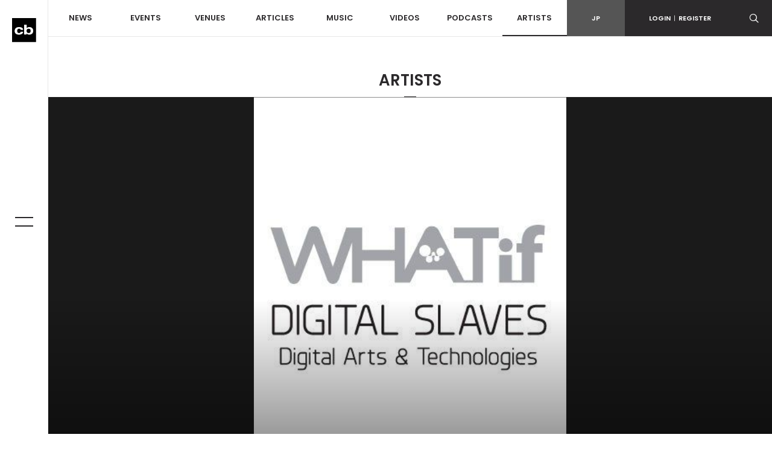

--- FILE ---
content_type: text/html; charset=UTF-8
request_url: https://clubberia.com/ja/artists/4207-WHATiF/
body_size: 7287
content:
<!DOCTYPE html>
<html lang="ja">

    <head prefix="og: http://ogp.me/ns# fb: http://ogp.me/ns/fb# article: http://ogp.me/ns/article#">
<!-- Google tag (gtag.js) -->
<script async src="https://www.googletagmanager.com/gtag/js?id=G-ZJ896ZTJH9"></script>

<script>
  window.dataLayer = window.dataLayer || [];
  function gtag(){dataLayer.push(arguments);}
  gtag('js', new Date());

  gtag('config', 'G-ZJ896ZTJH9');
</script>

        <meta charset="utf-8">
        <meta http-equiv="X-UA-Compatible" content="IE=edge">
        <meta name="viewport" content="width=device-width,initial-scale=1">
        <meta name="keywords" lang="ja" content="クラブ,イベント,パーティ,レイブ,ダンス,ミュージック,DJ,音楽,テクノ,ハウス,トランス,レゲエ,ヒップホップ,R＆B,HIPHOP,CLUB,MUSIC,EVENT,DANCE,RAVE">
        <meta name="description" lang="ja" content="2011年6月に VERBAL と矢野パブロによって設立された、日本を拠点とするクリエイティブエージェンシーです。 WHATiFの ミッションは、常に「例えば (What if)、私たちならこれ...">
        <meta name="copyright" content="© clubberia">
        <meta name="format-detection" content="telephone=no">
        <meta property="og:url" content="https://clubberia.com/ja/artists/4207-WHATiF/">
        <meta property="og:type" content="website">
        <meta property="og:title" content="WHATiF | クラベリア">
        <meta property="og:description" content="2011年6月に VERBAL と矢野パブロによって設立された、日本を拠点とするクリエイティブエージェンシーです。 WHATiFの ミッションは、常に「例えば (What if)、私たちならこれ...">
        <meta property="og:image" content="/image/artist/4207/1/1/4207.jpg">
        <meta property="og:locale" content="ja_JP">
        <meta property="fb:app_id" content="108381442539091">
        <meta property="fb:pages" content="111331592223725" />
        <meta property="twitter:card" content="summary_large_image">
        <meta property="twitter:site" content="@clubberia">
        <meta property="twitter:url" content="https://clubberia.com/ja/artists/4207-WHATiF/">
        <meta property="twitter:title" content="WHATiF | クラベリア">
        <meta property="twitter:description" content="2011年6月に VERBAL と矢野パブロによって設立された、日本を拠点とするクリエイティブエージェンシーです。 WHATiFの ミッションは、常に「例えば (What if)、私たちならこれ...">
        <meta property="twitter:image" content="/image/artist/4207/1/1/4207.jpg">
        <title>WHATiF | clubberia クラベリア</title>
        <link rel="shortcut icon" href="/images/common/favicon.ico" />
        <link rel="apple-touch-icon" href="/images/common/apple-touch-icon.png" />
        <link href="https://fonts.googleapis.com/css?family=Poppins:300,400,500,600" rel="stylesheet">
        <link rel="stylesheet" href="/css/style.css?241129">
        <script src="/js/modernizr-custom.js"></script>
        <!-- Generated by Revive Adserver v4.0.2 -->
        <script type='text/javascript' src='https://ad.clubberia.com/www/delivery/spcjs.php?id=1&amp;target=_blank'></script>
                
<script>
(function(i,s,o,g,r,a,m){i['GoogleAnalyticsObject']=r;i[r]=i[r]||function(){
    (i[r].q=i[r].q||[]).push(arguments)},i[r].l=1*new Date();a=s.createElement(o),
    m=s.getElementsByTagName(o)[0];a.async=1;a.src=g;m.parentNode.insertBefore(a,m)
})(window,document,'script','https://www.google-analytics.com/analytics.js','ga');

ga('create', 'UA-1509112-1', 'auto');
ga('send', 'pageview');

</script>
        
<!-- Google Tag Manager -->
<script>(function(w,d,s,l,i){w[l]=w[l]||[];w[l].push({'gtm.start':
new Date().getTime(),event:'gtm.js'});var f=d.getElementsByTagName(s)[0],
j=d.createElement(s),dl=l!='dataLayer'?'&l='+l:'';j.async=true;j.src=
'https://www.googletagmanager.com/gtm.js?id='+i+dl;f.parentNode.insertBefore(j,f);
})(window,document,'script','dataLayer','GTM-KJ9TVHB');</script>
<!-- End Google Tag Manager -->
        
<script async src="//pagead2.googlesyndication.com/pagead/js/adsbygoogle.js"></script>
        <script async type="text/javascript" src="//asset.fwcdn2.com/js/embed-feed.js"></script>
    </head>
    <body id="top">
        
<!-- Google Tag Manager (noscript) -->
<noscript><iframe src="https://www.googletagmanager.com/ns.html?id=GTM-KJ9TVHB"
height="0" width="0" style="display:none;visibility:hidden"></iframe></noscript>
<!-- End Google Tag Manager (noscript) -->

        <div class="c-overlay c-overlay--wrapper"></div>

                <!------------------------- HEADER --------------------------->
        <!-- .header -->
        <header class="l-header">
            <div class="l-header-sp">
                <div class="l-header-sp__logo">
                    <a href="/ja/">
                        <img src="/images/common/logo_mark.svg" alt="clubberia" class="l-header-sp__logo-img" />
                    </a>
                </div>
                <div class="l-header-sp__toggle c-gnav-toggle c-gnav-toggle--sp js-gnavi-toggle-sp is-close">
                    <span class="c-gnav-toggle__bar c-gnav-toggle__bar--first"></span><span class="c-gnav-toggle__bar c-gnav-toggle__bar--second"></span>
                </div>
                <div class="l-header-sp__login">
                    <a href="javascript:void(0)" class="js-login-toggle"><span class="c-icon-login"></span></a>
                </div>
                <div class="l-header-sp__search">
                    <a href="javascript:void(0)" class="js-search-toggle"><span class="c-icon-search"></span></a>
                </div>
            </div>
            <div class="l-header-box">
                <div class="l-header__main">
                    <nav class="l-header-nav">
                        <ul class="l-header-nav__primary">
                            <li class="l-header-nav__item l-header-nav__item--primary"><a href="/ja/news/">NEWS</a></li>
                            <li class="l-header-nav__item l-header-nav__item--primary js-dd-trigger">
                                <a href="/ja/events/">EVENTS</a>
                                <div class="l-header-nav__trigger-sp js-dd-trigger-sp"><span class="c-icon-arrow-down"></span></div>
                                <div class="l-header-dd l-header-dd--nav">
                                    <ul class="l-header-nav__secondary">
                                        <li class="l-header-nav__item--secondary"><a href="/ja/events/pickup/">ピックアップ</a></li>
                                        <li class="l-header-nav__item--secondary"><a href="/ja/events/coupon/">クーポン</a></li>
                                        <li class="l-header-nav__item--secondary"><a href="/ja/events/tickets/">チケット</a></li>
                                        <li class="l-header-nav__item--secondary"><a href="/ja/venues/4964">ライブストリーミング</a></li>
                                    </ul>
                                </div>
                            </li>
                            <li class="l-header-nav__item l-header-nav__item--primary js-dd-trigger">
                                <a href="/ja/venues/">VENUES</a>
                                <div class="l-header-nav__trigger-sp js-dd-trigger-sp"><span class="c-icon-arrow-down"></span></div>
                                <div class="l-header-dd l-header-dd--nav">
                                    <ul class="l-header-nav__secondary">
                                        <li class="l-header-nav__item--secondary"><a href="/ja/venues/">全て</a></li>
                                        <li class="l-header-nav__item--secondary"><a href="/ja/venues/tokyo/">東京</a></li>
                                        <li class="l-header-nav__item--secondary"><a href="/ja/venues/kantou/">関東</a></li>
                                        <li class="l-header-nav__item--secondary"><a href="/ja/venues/kansai/">関西</a></li>
                                        <li class="l-header-nav__item--secondary"><a href="/ja/venues/toukai/">東海</a></li>
                                        <li class="l-header-nav__item--secondary"><a href="/ja/venues/hokkaido/">北海道</a></li>
                                        <li class="l-header-nav__item--secondary"><a href="/ja/venues/touhoku/">東北</a></li>
                                        <li class="l-header-nav__item--secondary"><a href="/ja/venues/koushinetsu/">甲信越</a></li>
                                        <li class="l-header-nav__item--secondary"><a href="/ja/venues/hokuriku/">北陸</a></li>
                                        <li class="l-header-nav__item--secondary"><a href="/ja/venues/chugoku-shikoku/">中国/四国</a></li>
                                        <li class="l-header-nav__item--secondary"><a href="/ja/venues/kyushu/">九州</a></li>
                                        <li class="l-header-nav__item--secondary"><a href="/ja/venues/okinawa/">沖縄</a></li>
                                    </ul>
                                </div>
                            </li>
                            <li class="l-header-nav__item l-header-nav__item--primary js-dd-trigger">
                                <a href="/ja/articles/">ARTICLES</a>
                                <div class="l-header-nav__trigger-sp js-dd-trigger-sp"><span class="c-icon-arrow-down"></span></div>
                                <div class="l-header-dd l-header-dd--nav">
                                    <ul class="l-header-nav__secondary">
                                        <li class="l-header-nav__item--secondary"><a href="/ja/reports/">REPORT</a></li>
                                        <li class="l-header-nav__item--secondary"><a href="/ja/interviews/">INTERVIEW</a></li>
                                        <li class="l-header-nav__item--secondary"><a href="/ja/features/">FEATURE</a></li>
                                        <li class="l-header-nav__item--secondary"><a href="/ja/bloggers/">BLOG</a></li>
                                    </ul>
                                </div>
                            </li>
                            <li class="l-header-nav__item l-header-nav__item--primary"><a href="/ja/musics/">MUSIC</a></li>
                            <li class="l-header-nav__item l-header-nav__item--primary"><a href="/ja/videos/">VIDEOS</a></li>
                            <li class="l-header-nav__item l-header-nav__item--primary"><a href="/ja/podcasts/">PODCASTS</a></li>
                            <li class="l-header-nav__item l-header-nav__item--primary"><a href="/ja/artists/" class="is-current">ARTISTS</a></li>
                        </ul>
                    </nav>
                </div>
                <div class="l-header__sub">
                    <div class="l-header-subnav">
                        <div class="l-header-subnav__item l-header-subnav__item--language is-active"><a href="/ja/">JP</a></div>

                        <div class="l-header-subnav__item l-header-subnav__item--login js-dd-trigger">
                                                    <a href="https://clubberia.com/ja/login/">LOGIN<span class="u-fw-200">|</span>REGISTER</a>
                                                    <div class="l-header-dd l-header-dd--nav">
                                <ul class="l-header-subnav__secondary">
                                                                        <li class="l-header-subnav__item--secondary"><a href="https://clubberia.com/ja/login/">ログイン</a></li>
                                    <li class="l-header-subnav__item--secondary"><a href="https://clubberia.com/ja/register/">新規会員登録</a></li>
                                                                    </ul>
                            </div>
                        </div>
                        <div class="l-header-subnav__item l-header-subnav__item--search">
                            <a href="javascript:void(0)" class="js-search-toggle"><span class="c-icon-search"></span></a>
                        </div>
                        <div class="l-header-subnav__item l-header-subnav__item--playerbtn">
                            <a href="javascript:void(0)" class="js-mplayer-trigger">
                                <div class="c-mplayer-toggle">
                                    <div class="c-mplayer-toggle__bar c-mplayer-toggle__bar--1"></div>
                                    <div class="c-mplayer-toggle__bar c-mplayer-toggle__bar--2"></div>
                                    <div class="c-mplayer-toggle__bar c-mplayer-toggle__bar--3"></div>
                                </div>
                            </a>
                        </div>
                    </div>
                    <div class="l-header__sns">
                        <li class="l-header__sns-item"><a href="https://twitter.com/clubberia" target="_blank"><span class="c-icon-twitter"></span></a></li>
                        <li class="l-header__sns-item"><a href="https://www.facebook.com/clubberia/" target="_blank"><span class="c-icon-facebook"></span></a></li>
                        <li class="l-header__sns-item"><a href="https://www.youtube.com/user/clubberiaTV" target="_blank"><span class="c-icon-youtube"></span></a></li>
                        <li class="l-header__sns-item"><a href="https://www.instagram.com/clubberia_japan/" target="_blank"><span class="c-icon-instagram"></span></a></li>
                    </div>
                </div>
            </div>
            <div class="l-header-search">
                <form action="/ja/search/" method="GET" class="js-search-form" name="default">                    <div class="c-search-form">
                        <div class="c-search-form__box">
                            <input name="keyword" class="c-search-form__input c-search-form__input--l" placeholder="検索ワードを入力" value="" />
                        </div>
                        <div class="c-search-form__button c-search-form__button--l"><span class="c-icon-search"></span>
                            <input type="submit" class="c-search-form__submit c-icon-search" value="">
                        </div>
                    </div>
                </form>            </div>
            <div class="l-header-login">
                <ul>
                                        <li><a href="https://clubberia.com/ja/login/">ログイン</a></li>
                    <li><a href="https://clubberia.com/ja/register/">新規会員登録</a></li>
                                    </ul>
            </div>
        </header>
        <!--/ .header -->
        <!------------------------- /HEADER --------------------------->
                <!------------------------- SIDE BAR --------------------------->
        <div class="l-sidebar">
            <div class="l-sidebar__logo">
                <a href="/ja/">
                    <img src="/images/common/logo_mark.svg" alt="clubberia" class="l-sidenav__logo-img" />
                </a>
            </div>
            <div class="c-gnav-toggle c-gnav-toggle--pc js-gnavi-toggle is-close">
                <span class="c-gnav-toggle__bar c-gnav-toggle__bar--first"></span><span class="c-gnav-toggle__bar c-gnav-toggle__bar--second"></span>
            </div>
        </div>
        <!------------------------- /SIDE BAR --------------------------->
                <!------------------------- GNAV --------------------------->
        <nav class="c-gnav">
            <div class="c-gnav__primary">
                <ul class="c-gnav__inner">
                    <li class="c-gnav__item c-gnav__item--primary"><a href="/ja/" class="c-gnav__menu">HOME</a></li>
                    <li class="c-gnav__item c-gnav__item--primary"><a href="/ja/news/" class="c-gnav__menu">NEWS</a></li>
                    <li class="c-gnav__item c-gnav__item--primary">
                        <a href="/ja/events/" class="c-gnav__menu js-gnav-trigger">EVENTS</a>
                        <div class="c-gnav__trigger js-gnav-trigger-sp"></div>
                        <div class="c-gnav__secondary">
                            <ul class="c-gnav__inner">
                                <li class="c-gnav__item c-gnav__item--secondary"><a href="/ja/events/pickup/" class="c-gnav__menu">ピックアップ</a></li>
                                <li class="c-gnav__item c-gnav__item--secondary"><a href="/ja/events/coupon/" class="c-gnav__menu">クーポン</a></li>
                                <li class="c-gnav__item c-gnav__item--secondary"><a href="/ja/events/tickets/" class="c-gnav__menu">チケット</a></li>
                                <li class="c-gnav__item c-gnav__item--secondary"><a href="/ja/venues/4964" class="c-gnav__menu">ライブストリーミング</a></li>
                            </ul>
                        </div>
                    </li>
                    <li class="c-gnav__item c-gnav__item--primary">
                        <a href="/ja/venues/" class="c-gnav__menu js-gnav-trigger">VENUES</a>
                        <div class="c-gnav__trigger js-gnav-trigger-sp"></div>
                        <div class="c-gnav__secondary">
                            <ul class="c-gnav__inner">
                                <li class="c-gnav__item c-gnav__item--secondary"><a href="/ja/events/pickup/" class="c-gnav__menu">ピックアップ</a></li>
                                <li class="c-gnav__item c-gnav__item--secondary"><a href="/ja/events/coupon/" class="c-gnav__menu">クーポン</a></li>
                                <li class="c-gnav__item c-gnav__item--secondary"><a href="/ja/events/tickets/" class="c-gnav__menu">チケット</a></li>
                                <li class="c-gnav__item c-gnav__item--secondary"><a href="/ja/venues/" class="c-gnav__menu">全て</a></li>
                                <li class="c-gnav__item c-gnav__item--secondary"><a href="/ja/venues/tokyo/" class="c-gnav__menu">東京</a></li>
                                <li class="c-gnav__item c-gnav__item--secondary"><a href="/ja/venues/kantou/" class="c-gnav__menu">関東</a></li>
                                <li class="c-gnav__item c-gnav__item--secondary"><a href="/ja/venues/kansai/" class="c-gnav__menu">関西</a></li>
                                <li class="c-gnav__item c-gnav__item--secondary"><a href="/ja/venues/tokai/" class="c-gnav__menu">東海</a></li>
                                <li class="c-gnav__item c-gnav__item--secondary"><a href="/ja/venues/hokkaido/" class="c-gnav__menu">北海道</a></li>
                                <li class="c-gnav__item c-gnav__item--secondary"><a href="/ja/venues/touhoku/" class="c-gnav__menu">東北</a></li>
                                <li class="c-gnav__item c-gnav__item--secondary"><a href="/ja/venues/koshinetsu/" class="c-gnav__menu">甲信越</a></li>
                                <li class="c-gnav__item c-gnav__item--secondary"><a href="/ja/venues/hokuriku/" class="c-gnav__menu">北陸</a></li>
                                <li class="c-gnav__item c-gnav__item--secondary"><a href="/ja/venues/chugoku-shikoku/" class="c-gnav__menu">中国/四国</a></li>
                                <li class="c-gnav__item c-gnav__item--secondary"><a href="/ja/venues/kyushu/" class="c-gnav__menu">九州</a></li>
                                <li class="c-gnav__item c-gnav__item--secondary"><a href="/ja/venues/okinawa/" class="c-gnav__menu">沖縄</a></li>
                            </ul>
                        </div>
                    </li>
                    <li class="c-gnav__item c-gnav__item--primary">
                        <a href="/ja/articles/" class="c-gnav__menu js-gnav-trigger">ARTICLES</a>
                        <div class="c-gnav__trigger js-gnav-trigger-sp"></div>
                        <div class="c-gnav__secondary">
                            <ul class="c-gnav__inner">
                                <li class="c-gnav__item c-gnav__item--secondary"><a href="/ja/reports/" class="c-gnav__menu">REPORT</a></li>
                                <li class="c-gnav__item c-gnav__item--secondary"><a href="/ja/interviews/" class="c-gnav__menu">INTERVIEW</a></li>
                                <li class="c-gnav__item c-gnav__item--secondary"><a href="/ja/features/" class="c-gnav__menu">FEATURE</a></li>
                                <li class="c-gnav__item c-gnav__item--secondary"><a href="/ja/bloggers/" class="c-gnav__menu">BLOG</a></li>
                            </ul>
                        </div>
                    </li>
                    <li class="c-gnav__item c-gnav__item--primary"><a href="/ja/musics/" class="c-gnav__menu">MUSIC</a></li>
                    <li class="c-gnav__item c-gnav__item--primary"><a href="/ja/videos/" class="c-gnav__menu">VIDEOS</a></li>
                    <li class="c-gnav__item c-gnav__item--primary"><a href="/ja/podcasts/" class="c-gnav__menu">PODCASTS</a></li>
                    <li class="c-gnav__item c-gnav__item--primary"><a href="/ja/artists/" class="c-gnav__menu">ARTISTS</a></li>
                </ul>
            </div>

            <div class="c-gnav__footer">
                <div class="c-gnav__footer-sub">
                    <div class="c-gnav__login">
                                            <a href="https://clubberia.com/ja/login/">LOGIN<span class="u-fw-200">|</span>REGISTER</a>
                                        </div>
                    <ul class="c-gnav__language">
                        <li class="c-gnav__language-item is-active">
                            <a href="/ja/">JP</a>
                        </li>
                    </ul>
                </div>
                <div class="c-gnav__search">
                    <form action="/ja/search/" method="GET" class="js-search-form" name="default">                        <div class="c-search-form">
                            <div class="c-search-form__box">
                                <input name="keyword" class="c-search-form__input" placeholder="検索ワードを入力" value="" />
                            </div>
                            <div class="c-search-form__button"><span class="c-icon-search"></span>
                                <input type="submit" class="c-search-form__submit c-icon-search" value="">
                            </div>
                        </div>
                    </form>                </div>
                <ul class="c-gnav__sns">
                    <li class="c-gnav__sns-item"><a href="https://twitter.com/clubberia" target="_blank"><span class="c-icon-twitter"></span></a></li>
                    <li class="c-gnav__sns-item"><a href="https://www.facebook.com/clubberia/" target="_blank"><span class="c-icon-facebook"></span></a></li>
                    <li class="c-gnav__sns-item"><a href="https://www.youtube.com/user/clubberiaTV" target="_blank"><span class="c-icon-youtube"></span></a></li>
                    <li class="c-gnav__sns-item"><a href="https://www.instagram.com/clubberia_japan/" target="_blank"><span class="c-icon-instagram"></span></a></li>
                </ul>
            </div>
        </nav>
        <!------------------------- /GNAV --------------------------->
        <!-- .l-wrapper -->
        <div class="l-wrapper">

            <!------------------------- MAIN --------------------------->
            <main class="l-content is-artists">

                <div class="l-content__heading">ARTISTS</div>

                

















                <!-- .l-content__header-->
                <div class="l-content__header">
                    <div class="l-content-kv is-onscreen">
                        <a href="/ja/artists/4207-WHATiF/">
                            <div class="l-content-kv__img"><img src="/image/artist/4207/1/1/4207.jpg" alt="WHATiF" class="u-img-fit"></div>
                        </a>
                    </div>
                </div>

                <!--/ .l-content__header -->


                <!-- .l-content__body -->
                <div class="l-content__body">

                    <section class="c-section c-section--detail">
                        <div class="l-container">

                            <div class="l-row">
                                <!-- .l-content__main  -->
                                <div class="l-content__main">

                                    <article class="c-article">
                                        <div class="c-article__header">
                                            <h1 class="c-article__heading">WHATiF</h1>
                                            <div class="c-article__subheading"></div>
                                            <div class="c-article-meta u-pt-xs">
                                                <div class="c-post__genres c-post__genres--inlineblock">
                                                                                                    <div class="c-post__genre">OTHER</div>
                                                                                                </div>
                                            </div>

                                            <div class="c-share">
    <!--div class="c-share__count">
        <div class="c-share__num">0</div>
        Shares
    </div-->
    <ul class="c-share__btns">
        <li class="c-share__item c-share__item--facebook"><a href="https://www.facebook.com/sharer.php?u=https%3A%2F%2Fclubberia.com%2Fja%2Fartists%2F4207-WHATiF%2F&t=WHATiF%20%7C%20%E3%82%AF%E3%83%A9%E3%83%99%E3%83%AA%E3%82%A2" onclick="window.open(this.href, 'FBwindow', 'width=650, height=450, menubar=no, toolbar=no, scrollbars=yes'); return false;"><span class="c-icon-facebook"></span><span class="c-share__text">Facebook</span></a></li>
        <li class="c-share__item c-share__item--twitter"><a href="https://twitter.com/share?url=https%3A%2F%2Fclubberia.com%2Fja%2Fartists%2F4207-WHATiF%2F&text=WHATiF%20%7C%20%E3%82%AF%E3%83%A9%E3%83%99%E3%83%AA%E3%82%A2&via=clubberia" onclick="window.open(this.href, 'Twindow', 'width=650, height=450, menubar=no, toolbar=no, scrollbars=yes'); return false;"><span class="c-icon-twitter"></span><span class="c-share__text">Twitter</span></a></li>
        <!--li class="c-share__item c-share__item--gplus"><a href="https://plus.google.com/share?url=https%3A%2F%2Fclubberia.com%2Fja%2Fartists%2F4207-WHATiF%2F" onclick="window.open(this.href, 'Gwindow', 'width=650, height=450, menubar=no, toolbar=no, scrollbars=yes'); return false;"><span class="c-icon-gplus"></span><span class="c-share__text">google</span></a></li>
        <li class="c-share__item c-share__item--line"><a href="https://line.me/R/msg/text/?WHATiF%20%7C%20%E3%82%AF%E3%83%A9%E3%83%99%E3%83%AA%E3%82%A2%20https%3A%2F%2Fclubberia.com%2Fja%2Fartists%2F4207-WHATiF%2F" ><span class="c-icon-line"></span><span class="c-share__text">Line</span></a></li-->
    </ul>

</div>                                        </div>

                                        
                                        <div class="c-article__body">

                                            <div class="p-artist-profile">
                                                <p class="p-artist-profile__text">
                                                    <p>2011年6月に VERBAL と矢野パブロによって設立された、日本を拠点とするクリエイティブエージェンシーです。<br /><br /> WHATiFの ミッションは、常に「例えば (What if)、私たちならこれを、こんなやり方で......  」ということを自問しながら、新しくてエキサイティングでクリエイティブな発想を通じて、先端テクノロジーを提供する。技術は常に進化するからこそ、  どんなプロジェクトでも最良の結果を提供することに力を入れている。<br /><br /> マーケティング、音楽、ファッションなどのバックグラウンドを持ち、それを国内の市場でどう面白く生かせるかを考えた結果、私たちの強みを束ねて新しいソ リューションを提供しようと決意をした。2012年の冬には REEBOK「Reethym of  Lite」のアジアンローンチイベントの3Dマッピングインスタレーションを担当したり、その夏には M-FLO  の全国ツアーのセノグラフィー（インスタレーション）を行うなど、３D MAPPING のインパクトと可能性を日本の人々に体感させた。<br /><br /> WHATiF のミッションは、新しくて斬新はテクノロジーをマーケティング、大規模な ビジュアル、イベントを通じてコミュニケーションをするということです。</p>
                                                </p>
                                            </div>

                                                                                                                                                                            </div>

                                        <div class="c-share">
    <!--div class="c-share__count">
        <div class="c-share__num">0</div>
        Shares
    </div-->
    <ul class="c-share__btns">
        <li class="c-share__item c-share__item--facebook"><a href="https://www.facebook.com/sharer.php?u=https%3A%2F%2Fclubberia.com%2Fja%2Fartists%2F4207-WHATiF%2F&t=WHATiF%20%7C%20%E3%82%AF%E3%83%A9%E3%83%99%E3%83%AA%E3%82%A2" onclick="window.open(this.href, 'FBwindow', 'width=650, height=450, menubar=no, toolbar=no, scrollbars=yes'); return false;"><span class="c-icon-facebook"></span><span class="c-share__text">Facebook</span></a></li>
        <li class="c-share__item c-share__item--twitter"><a href="https://twitter.com/share?url=https%3A%2F%2Fclubberia.com%2Fja%2Fartists%2F4207-WHATiF%2F&text=WHATiF%20%7C%20%E3%82%AF%E3%83%A9%E3%83%99%E3%83%AA%E3%82%A2&via=clubberia" onclick="window.open(this.href, 'Twindow', 'width=650, height=450, menubar=no, toolbar=no, scrollbars=yes'); return false;"><span class="c-icon-twitter"></span><span class="c-share__text">Twitter</span></a></li>
        <!--li class="c-share__item c-share__item--gplus"><a href="https://plus.google.com/share?url=https%3A%2F%2Fclubberia.com%2Fja%2Fartists%2F4207-WHATiF%2F" onclick="window.open(this.href, 'Gwindow', 'width=650, height=450, menubar=no, toolbar=no, scrollbars=yes'); return false;"><span class="c-icon-gplus"></span><span class="c-share__text">google</span></a></li>
        <li class="c-share__item c-share__item--line"><a href="https://line.me/R/msg/text/?WHATiF%20%7C%20%E3%82%AF%E3%83%A9%E3%83%99%E3%83%AA%E3%82%A2%20https%3A%2F%2Fclubberia.com%2Fja%2Fartists%2F4207-WHATiF%2F" ><span class="c-icon-line"></span><span class="c-share__text">Line</span></a></li-->
    </ul>

</div>                                    </article>

                                    <section class="c-section c-section--related">
    
        <div class="c-related">
        <h3 class="c-related__heading">NEWS</h3>
        <div class="l-row">
                        <article class="c-post l-col-xs-12 l-col-sm-6 l-col-md-4">
                <div class="c-post__frame">
                    <div class="c-post__image">
                        <a href="/ja/news/3352-WOMB-ADVENTURE-12/">
                            <img src="/image/news/3352/2/1/3352.jpg" alt="「WOMB ADVENTURE&#039;12」当日料金が発表">
                            <div class="c-post__viewmore">
                                <span class="c-post__viewmore-text">VIEW<br>MORE</span>
                                <div class="c-post-border c-post-border--top"></div>
                                <div class="c-post-border c-post-border--left"></div>
                                <div class="c-post-border c-post-border--right"></div>
                                <div class="c-post-border c-post-border--bottom"></div>
                            </div>
                            <div class="c-post__overlay c-overlay"></div>
                        </a>
                    </div>
                    <div class="c-post__body">
                        <a href="/ja/news/3352-WOMB-ADVENTURE-12/">
                            <h3 class="c-post__title">「WOMB ADVENTURE'12」当日料金が発表</h3>
                        </a>
                    </div>
                    <div class="c-post__foot">
                        <time class="c-post__time">2012.11.29</time>
                                            </div>
                </div>
            </article>
                        <article class="c-post l-col-xs-12 l-col-sm-6 l-col-md-4">
                <div class="c-post__frame">
                    <div class="c-post__image">
                        <a href="/ja/news/3312-WOMB-ADVENTURE-12-WOMB-WORLD-WIDE-AREA-Nina-Kraviz-Mark-E-RAFT-TOKYO-AREA/">
                            <img src="/image/news/3312/2/1/3312.jpg" alt="「WOMB ADVENTURE&#039;12」WOMB WORLD WIDE AREA追加ラインナップに「Nina Kraviz」「Mark E」らが追加＆RAFT TOKYO AREA全ラインナップが発表">
                            <div class="c-post__viewmore">
                                <span class="c-post__viewmore-text">VIEW<br>MORE</span>
                                <div class="c-post-border c-post-border--top"></div>
                                <div class="c-post-border c-post-border--left"></div>
                                <div class="c-post-border c-post-border--right"></div>
                                <div class="c-post-border c-post-border--bottom"></div>
                            </div>
                            <div class="c-post__overlay c-overlay"></div>
                        </a>
                    </div>
                    <div class="c-post__body">
                        <a href="/ja/news/3312-WOMB-ADVENTURE-12-WOMB-WORLD-WIDE-AREA-Nina-Kraviz-Mark-E-RAFT-TOKYO-AREA/">
                            <h3 class="c-post__title">「WOMB ADVENTURE'12」WOMB WORLD WIDE AREA追加ラインナップに「Nina Kraviz」「Mark E」らが追加＆RAFT TOKYO AREA全ラインナップが発表</h3>
                        </a>
                    </div>
                    <div class="c-post__foot">
                        <time class="c-post__time">2012.11.13</time>
                                            </div>
                </div>
            </article>
                    </div>
    </div>
    
    
    
    
    
    </section>
                                </div>
                                <!-- /.l-content__main  -->


                                <!-- .l-content__side  -->
                                <div class="l-content__side">
                                    
















<ins data-revive-zoneid="3" data-revive-id="4d1919dee9d46a047857fc73433dcded"></ins>

<script async src="//ad.clubberia.com/www/delivery/asyncjs.php"></script>







<!--

<script async src="//pagead2.googlesyndication.com/pagead/js/adsbygoogle.js"></script>

<ins class="adsbygoogle"
     style="display:block"
     data-ad-client="ca-pub-1038321017396851"
     data-ad-slot="8774732976"
     data-ad-format="auto"
     data-full-width-responsive="true"></ins>

<script>
(adsbygoogle = window.adsbygoogle || []).push({});
</script>

-->




                                </div>
                                <!-- /.l-content__side  -->

                            </div>
                        </div>
                    </section>
                </div>
                <!--/ .l-content__body -->

                















<div class="l-container">
    <div class="c-banner c-banner--footer">
<ins class="adsbygoogle"
     style="display:block"
     data-ad-client="ca-pub-1038321017396851"
     data-ad-slot="8774732976"
     data-ad-format="auto"></ins>

<script>
(adsbygoogle = window.adsbygoogle || []).push({});
</script>

    </div>
</div>

            </main>
            <!------------------------- /MAIN --------------------------->

                        <!------------------------- FOOTER --------------------------->
            <footer class="l-footer">
               <div class="l-footer__top">
                   <div class="l-footer__logo">
                       <a href="/ja/"><img src="/images/common/logo_white.svg" alt="clubberia"></a>
                   </div>
                   <nav class="l-footer-nav">
                       <ul class="l-footer-nav__inner">
                           <li class="l-footer-nav__item"><a href="/ja/terms/">利用規約</a></li>
                           <li class="l-footer-nav__item"><a href="/ja/privacy/">プライバシーポリシー</a></li>
                           <li class="l-footer-nav__item"><a href="/ja/contact/">お問い合わせ</a></li>
                           <li class="l-footer-nav__item"><a href="http://clubberia.jp/">会社概要</a></li>
                           <li class="l-footer-nav__item"><a href="https://admin.iflyer.tv/apex/support/?cid=19">チケットサポート</a></li>
                       </ul>
                   </nav>
               </div>
                <div class="l-footer__bottom">
                    <div class="l-footer-sns">
                        <ul class="l-footer-sns__inner">
                            <li class="l-footer-sns__item"><a href="https://twitter.com/clubberia" target="_blank"><span class="c-icon-twitter"></span></a></li>
                            <li class="l-footer-sns__item"><a href="https://www.facebook.com/clubberia/" target="_blank"><span class="c-icon-facebook"></span></a></li>
                            <li class="l-footer-sns__item"><a href="https://www.youtube.com/user/clubberiaTV" target="_blank"><span class="c-icon-youtube"></span></a></li>
                            <li class="l-footer-sns__item"><a href="https://www.instagram.com/clubberia_japan/" target="_blank"><span class="c-icon-instagram"></span></a></li>
                        </ul>
                    </div>
                    <div class="l-footer-copyright">Copyright ©Clubberia All rights reserved.</div>
                </div>
            </footer>
            <!------------------------- /FOOTER --------------------------->

            <div class="c-pagetop">
                <a href="#top" class="js-scroll"><span class="c-icon-arrow-up"></span></a>
            </div>
        </div>
        <!-- /.l-wrapper -->

                <script src="/js/jquery-3.1.1.min.js"></script>
        <!--<script src="/js/jquery-migrate-3.0.0.min.js"></script>-->
        <script src="/js/plugin.js"></script>
        <script src="/js/jquery.scrollify.min.js"></script>
        <script src="https://maps.googleapis.com/maps/api/js?key=AIzaSyCKsDj7zCREWh3_9ZrE-uqSu5q5GLjqoFY"></script>
        <script src="/js/jquery.gmap3.js"></script>
        <script src="https://www.youtube.com/iframe_api"></script>
        <script src="/js/ajaxzip3.js"></script>
        <link rel="stylesheet" href="/js/fancybox/jquery.fancybox.css" media="all" />
        <script type="text/javascript" src="/js/fancybox/jquery.fancybox.pack.js"></script>
        <link rel="stylesheet" href="/js/jquery.timepicker.css" media="all" />
        <script type="text/javascript" src="/js/jquery.timepicker.min.js"></script>
        <script src="/js/main.js"></script>
        <script src="/js/socialcount.js"></script>
        <div class="iftv-helper" style="display: none"></div>
        <div id="iflyer-root"></div>
        <div id="APEX-root"></div>
        <div class="apex-helper" style="display: none"></div>
        
        <!-- <script>
        !function(d,s,id){var
        Js,fjs=d.getElementsByTagName(s)[0];if(!d.getElementById(id)){js=d.createElement(s);js.id=id;js.src="https://zaiko.iflyer.tv/widgets/all.js.php";fjs.parentNode.insertBefore(js,fjs);}}(document,"script","APEX-jssdk");
        </script> -->
	<script>
	!function(d,s,id){var Js,fjs=d.getElementsByTagName(s)[0];if(!d.getElementById(id)){js=d.createElement(s);js.id=id;js.src="https://t1.zkocdn.net/build/offsite/widget_new.js";fjs.parentNode.insertBefore(js,fjs);}}(document,"script","ZAIKO-jssdk");
	</script>

        <script>
        /*!function(d,s,id){var
        Js,fjs=d.getElementsByTagName(s)[0];if(!d.getElementById(id)){js=d.createElement(s);js.id=id;js.src="https://widgets.iflyer.tv/all.js";fjs.parentNode.insertBefore(js,fjs);}}(document,"script","iflyer-jssdk");*/
        </script>
        
        
        <script>
        <!--
        $(document).ready(function() {
            get_social_count("http://clubberia.com/ja/artists/4207-WHATiF/", ".c-share__num");
        });
        -->
        </script>
        

        
        <script type="text/javascript">
        <!--
        $(document).ready(function() {
            $(".favorite_btn").click(function() {


                if (confirm("お気に入り機能をご利用になるにはログインが必要です。")) {

                    window.location.href = "https://clubberia.com/ja/login/";

                }


                return false;
            });
        });
        -->
        </script>
        

<!--iFLYERCODE:START-->

<script>
    if(typeof(runPage)!=='undefined'){
        runPage();
    }
</script>

<!--iFLYERCODE:END-->    </body>
</html>

--- FILE ---
content_type: text/html; charset=utf-8
request_url: https://www.google.com/recaptcha/api2/aframe
body_size: 268
content:
<!DOCTYPE HTML><html><head><meta http-equiv="content-type" content="text/html; charset=UTF-8"></head><body><script nonce="VyrQwVwTWqCfANjXPAsv6g">/** Anti-fraud and anti-abuse applications only. See google.com/recaptcha */ try{var clients={'sodar':'https://pagead2.googlesyndication.com/pagead/sodar?'};window.addEventListener("message",function(a){try{if(a.source===window.parent){var b=JSON.parse(a.data);var c=clients[b['id']];if(c){var d=document.createElement('img');d.src=c+b['params']+'&rc='+(localStorage.getItem("rc::a")?sessionStorage.getItem("rc::b"):"");window.document.body.appendChild(d);sessionStorage.setItem("rc::e",parseInt(sessionStorage.getItem("rc::e")||0)+1);localStorage.setItem("rc::h",'1766079976346');}}}catch(b){}});window.parent.postMessage("_grecaptcha_ready", "*");}catch(b){}</script></body></html>

--- FILE ---
content_type: text/javascript
request_url: https://clubberia.com/js/main.js
body_size: 4746
content:

var is_sp, is_pad, is_pc;

$(function () {
    var user = new getUser();
    user.getBrows();
    winResize();
    $(window).on('resize', $.throttle ( 100, winResize));

    init();
    setPage();

});


function getUser(){
    this.getDevice = function(i){
        if(i <= 767){
            is_sp  = true;
            is_pad = false;
            is_pc  = false;
            this.device = 'is_sp';
            $('html').addClass('is-sp').removeClass('is-pad is-pc');
        }else if(i <= 1023){
            is_pad = true;
            is_sp  = false;
            is_pc  = false;
            this.device = 'is_pad';
            $('html').addClass('is-pad').removeClass('is-sp is-pc');
        }else{
            is_sp  = false;
            is_pad = false;
            is_pc = true;
            this.device = 'is_pc';
            $('html').addClass('is-pc').removeClass('is-sp is-pad');
        }
        return false;
    },
        this.getBrows = function(){

        var _ua = window.navigator.userAgent;
        if (_ua.match(/MSIE/) || _ua.match(/Trident/)) {
            this.brows = 'is_ie';
            $('html').addClass('is-ie');
        }else if (_ua.indexOf("Edge") > -1) {
            this.brows = 'is_edge';
            $('html').addClass('is_edge is_ie11');
        }else if (_ua.indexOf("Firefox") > -1) {
            this.brows = 'is_firefox';
            $('html').addClass('is-firefox');
        }else if (_ua.indexOf("Chrome") > -1) {
            this.brows = 'is_chrome';
            $('html').addClass('is-chrome');
        }else if (_ua.indexOf("Opera") > -1) {
            this.brows = 'is_opera';
            $('html').addClass('is-opera');
        }else if(_ua.indexOf("Safari") > -1) {
            this.brows = 'is_safari';
            $('html').addClass('is-safari');
        }else {
            this.brows = 'is_other';
            $('html').addClass('is-other');
        }
        return false;
    }
};

function winResize() {
    var $w = $(window);
    var wH = $w.innerHeight();
    var wW = $w.innerWidth();
    var user = new getUser();
    user.getDevice(wW);
    if($('.js-wh').length){
        $('.js-wh').css({
            'height': wH
        });
    }
    if($('.js-wh-slider').length){
        if(is_sp == true){
            $('.js-wh-slider').css({
                'height': wW*0.5625
            });
        }else if(is_pad == true){
            $('.js-wh-slider').css({
                'height': wW*0.5625
            });
        }else if(is_pc == true){
            $('.js-wh-slider').css({
                'height': wH*0.9
            });
        }

    }



    if(is_sp == true){
        $('.js-wh-pickup').css({
            'height': 'auto'
        });
        $('.js-wh-article').css({
            'height': wH*0.7
        });
    }else if(is_pad == true){
        $('.js-wh-pickup').css({
            'height': 'auto'
        });
        $('.js-wh-article').css({
            'height': wH*0.7
        });
    }else if(is_pc == true){
        $('.js-wh-pickup').css({
            'height': wH
        });
        $('.js-wh-article').css({
            'height': wH
        });
    }
}



function init() {
    var $wrapper =$('.l-wrapper');
    var $nav = $('.c-gnav');
    var $main = $('.l-main');
    var $state = 'is_close';
    var $state_2 = 'is_close';
    var $toggle = $('.js-gnavi-toggle');
    var $toggle_sp = $('.js-gnavi-toggle-sp');
    /*var $stagger = $('.c-gnav__item');
    var $stagger_2 = $('.c-gnav__item--secondary');*/
    var $soundflg = 'is_stop';

    $('.js-gnavi-toggle , .c-overlay--wrapper').on('click',function(){
        if($state == 'is_close'){
            no_scroll();
            $('html').addClass('is-gnav-open');
            $toggle.addClass('is-open');
            $toggle.removeClass('is-close');
            $state = 'is_open';
        }else{
            return_scroll();
            $('html').removeClass('is-gnav-open');
            $toggle.removeClass('is-open');
            $toggle.addClass('is-close');
            $('.c-gnav__item').removeClass("is-active");
            $('.c-gnav__secondary').removeClass("is-active");
            $state = 'is_close';
        }
    });

    $('.js-gnavi-toggle-sp').on('click',function(){
        $('.l-header-login').removeClass('is-active');
        $('.l-header-search').removeClass('is-active');
        if($state == 'is_close'){
            no_scroll();
            $('html').addClass('is-gnav-open');
            $toggle_sp.addClass('is-open');
            $toggle_sp.removeClass('is-close');
            $state = 'is_open';
        }else{
            return_scroll();
            $('html').removeClass('is-gnav-open');
            $toggle_sp.removeClass('is-open');
            $toggle_sp.addClass('is-close');
            $('.c-gnav__item').removeClass("is-active");
            $('.c-gnav__secondary').removeClass("is-active");
            $state = 'is_close';
        }
    });



    $('.c-gnav__item--primary > .c-gnav__menu').hover(
        function(){
            if(is_pc == true){
                $('.c-gnav__item').removeClass("is-active");
                if($(this).hasClass('js-gnav-trigger')){
                    $(this).parent().addClass("is-active");
                }else{
                    $('.c-gnav__item').removeClass("is-active");
                    $state_2 = 'is_close';
                }
            }
        },
        function(){
        }
    );

    $('.js-mplayer-trigger').on('click',function(){
        if($soundflg == 'is_stop'){
            $(this).addClass("is-play");
            $soundflg = 'is_play';
        }else{
            $(this).removeClass("is-play");
            $soundflg = 'is_stop';
        }
    });

    if(is_pc == true){
        $('.js-dd-trigger').hover(
            function(){
                $(this).addClass('is-active');
                $('.l-header-search').removeClass('is-active');
            },
            function(){
                $(this).removeClass('is-active');
            }
        );
    }

    $('.js-gnav-trigger-sp').on('click', function(e) {
        if($(this).parent().hasClass('is-active')) {
            $(this).parent().removeClass('is-active');
        } else {
            $(this).parent().addClass('is-active');
        }
    });

    /* login */
    $('.js-login-toggle').on('click', function(e) {
        $('.l-header-search').removeClass('is-active');
        if($('.l-header-login').hasClass('is-active')) {
            $('.l-header-login').removeClass('is-active');
        } else {
            $('.l-header-login').addClass('is-active');
        }
    });

    /* search */
    $('.js-search-toggle').on('click', function(e) {
        $('.l-header-login').removeClass('is-active');
        if($('.l-header-search').hasClass('is-active')) {
            $('.l-header-search').removeClass('is-active');
        } else {
            $('.l-header-search').addClass('is-active');
        }
    });

    $('.js-search-form').on('submit', function(e) {
        var keyword = $(this).find("input[name='keyword']");
        if (keyword.val() == "") {
            alert("キーワードを入力してください");
            keyword.focus();
            return false;
        }
        return true;
    });
    hovershit();
}


function setPage(){
    var $main =$('.l-content');
    initSmoothScroll();

    if($('.js-matchH').length){
        $('.js-matchH').matchHeight();
    }
    if($('.js-parallax').length){
        $('.js-parallax').parallax();
    }
    if($('.js-fitvids').length){
        $('.js-fitvids').fitVids();
    }

    if($('.js-infinite').length){
        var maxpage = 500; //MAXページ数
        $('.c-loader').css('display', 'none');
        $('.js-pagination').css('display', 'none');
        $.autopager({
            content: '.js-infinite',// 読み込むコンテンツ
            link: '.js-pagination__next', // 次ページへのリンク
            start: function(current, next){
                $('.c-loader').css('display', 'block');
            },
            load: function(current, next){
//                setTimeout(function () {
                    $('.c-loader').css('display', 'none');
//                    $('.js-infinite').each(function() {
                        $(this).on('inview', function(event, isInView, visiblePartX, visiblePartY) {
                            if (isInView) {
                                var nextUrl = $(this).data('url');
                                var oldUrl = $(this).data('old_url');
                                var needUpdateUrl = window.location.href !== nextUrl;
                                if (needUpdateUrl) {
                                    window.history.pushState(null, null, nextUrl);
                                    ga('send', 'pageview', window.location.pathname+window.location.search);

                                    // ranking
                                    if($('.l-content__side').length > 1){
                                        $('.l-content__side:not(:first) > .c-date').remove();
                                        $('.l-content__side:not(:first) > .c-ranking').remove();
                                    }
                                    // gallery
                                    if($('.js-photo-gallery', this).length){
                                        $('.js-photo-gallery', this).magnificPopup({
                                            delegate: 'a',
                                            type: 'image',
                                            gallery:{
                                                enabled:true
                                            }
                                        });
                                    }
                                    // social
                                    if($(".c-share__num", this).length){
//                                        get_social_count(window.location.href, $(".c-share__num", this));
                                        get_social_count(oldUrl, $(".c-share__num", this));
                                    }
                                    if($('.js-fitvids', this).length){
                                        $(".js-fitvids", this).fitVids();
                                    }

                                    if($('.c-article__body', this).length){
                                        $(".c-article__body", this).fitVids();
                                    }
                                }
                            }
                        });
//                    });
//                }, 600);
                if( current.page >= maxpage ){ //最後のページ
                    $('.js-pagination').hide(); //次ページのリンクを隠す
                }
            }
        });
        $('.js-pagination__next').click(function(){ // 次ページへのリンクボタン
            $.autopager('load'); // 次ページを読み込む
            return false;
        });
    }


    if ($main.is('.is-home')) {
        console.log('index');
        initIndex();
    } else if ($main.is('.is-news')) {
        console.log('news');
        initNews();
    } else if ($main.is('.is-events')) {
        console.log('events');
        initEvents();
    } else if ($main.is('.is-venues')) {
        console.log('venues');
        initVenues();
    } else if ($main.is('.is-articles')) {
        console.log('articles');
        initArticles();
    } else if ($main.is('.is-music')) {
        console.log('music');
        initMusic();
    } else if ($main.is('.is-videos')) {
        console.log('videos');
        initVideos();
    } else if ($main.is('.is-podcasts')) {
        console.log('podcasts');
        initPodcasts();
    } else if ($main.is('.is-artists')) {
        console.log('artist');
        initArtists();
    }else if ($main.is('.is-mypage')) {
        console.log('mypage');
        initMypage();
        initArtists();
    } else {
    }

}


function initIndex() {
    init_youtube();
    initSlider();
    initRanking();
};

function initNews() {
    initRanking();
    if($('.js-photo-gallery').length){
        $('.js-photo-gallery').magnificPopup({
            delegate: 'a',
            type: 'image',
            gallery:{
                enabled:true
            }
        });
    }
};

function initEvents() {
    initSlider();
    if($('.flatpickr').length){
        $(".flatpickr").flatpickr(
            {
                disableMobile: "true"
            }
        );
    }
    if($('.js-photo-gallery').length){
        $('.js-photo-gallery').magnificPopup({
            delegate: 'a',
            type: 'image',
            gallery:{
                enabled:true
            }
        });
    }
};

function initArticles() {
    initSlider();
    if($('.js-photo-gallery').length){
        $('.js-photo-gallery').magnificPopup({
            delegate: 'a',
            type: 'image',
            gallery:{
                enabled:true
            }
        });
    }
};

function initMusic() {
    initSlider();
};

function initPodcasts() {
    initSlider();
};

function initVideos() {
    initSlider();
};

function initArtists() {
    initSlider();
    $('.js-profile-trigger').on('click', function (event) {
        $('.p-artist-profile__text').addClass('is-show');
        $('.p-artist-profile__more').addClass('is-hide');
    });
};
function initVenues() {
    initSlider();
};
function initMypage() {
    initSlider();
    if($('.flatpickr').length){
        $(".flatpickr").flatpickr(
            {
                disableMobile: "true"
            }
        );
    }
};



function setSlider(){
    //固定要素
    var _element = $('.js-slides'),
        _slide = $(' > .p-index-slider__item', _element),
        length = _slide.length;
    //設定
    var speed = 5000,
        //スライドの間
        transitionSpeed = 600, //animationに要する時間
        animation = true, //自動スライドの判断
        clickGuard = true; //次へ前への連続クリックを防ぐ

    //1枚目にnowを追加
    _slide.eq(0).addClass('now');

    //次へを押した時
    $('#js-slide-next').on('click', function (event) {
        clearInterval(timerId);
        if (clickGuard) {
            slideNext();
        }
        clickGuard = false;
        return false;
    });

    //前へを押した時
    $('#js-slide-prev').on('click', function (event) {
        clearInterval(timerId);
        if (clickGuard) {
            slidePrev();
        }
        clickGuard = false;
        return false;
    });

    //自動スライドスタート
    var timerId = setInterval(function () {
        slideNext();
    }, speed);

    //次へ
    function slideNext() {
        var now = $('.js-slides .p-index-slider__item').index($('.now')),
            nowPlus = now + 1;
        //全てのクラスをRESET
        _slide.removeClass('now').removeClass('in animate').removeClass('out');

        _slide.eq(now).addClass('out');
        _slide.eq(nowPlus).addClass('in animate');
        if (now == length - 1) {
            _slide.eq(length).addClass('out');
            _slide.eq(0).addClass('in animate');
            nowPlus = 0;
        }
        setTimeout(function () {
            _slide.removeClass('in animate').removeClass('out').eq(nowPlus).addClass('now');
        }, transitionSpeed);
        setTimeout(function () {
            var count = $('.js-slides .p-index-slider__item').index($('.now'));
            $('.pagination .currentNum').text(count + 1);
            clickGuard = true;
        }, 600);
    }

    //前へ
    function slidePrev() {
        var now = $('.js-slides .p-index-slider__item').index($('.now')),
            nowMinus = now - 1;

        //全てのクラスをRESET
        console.log(now);
        console.log(nowPlus);
        _slide.removeClass('now').removeClass('in animate').removeClass('out');

        _slide.eq(now).addClass('out');
        _slide.eq(nowMinus).addClass('in animate');
        if (now == 0) {
            _slide.eq(length).addClass('out');
            _slide.eq(0).addClass('in animate');
            nowMinus = length - 1;
        }
        setTimeout(function () {
            _slide.removeClass('in animate').removeClass('out').eq(nowMinus).addClass('now');
        }, transitionSpeed);

        setTimeout(function () {
            var count = $('.js-slides .p-index-slider__item').index($('.now'));
            $('.pagination .currentNum').text(count + 1);
            clickGuard = true;
        }, 600);
    }
}

function initSmoothScroll() {
    /* smooth scroll */
    $(".js-scroll").click(function (event) {
        event.preventDefault();
        var url = this.href;
        var parts = url.split("#");
        var target = parts[1];
        var target_offset = $("#" + target).offset();
        var target_top = target_offset.top;
        if ($(this).parent().hasClass("c-pagetop")) {
            $('html, body').animate({
                scrollTop: target_top
            }, {
                duration: 800,
                easing: 'easeInOutCubic'
            });
        } else {
            $('html, body').animate({
                scrollTop: target_top
            }, {
                duration: 800,
                easing: 'easeInOutCubic'
            });
        }
    });
};


function initSlider(){
    var $slider = $('.js-slider');

    $('.js-slide-next').on('click', function(){
        $slider.slick('slickNext');
    });
    $('.js-slide-prev').on('click', function(){
        $slider.slick('slickPrev');
    });

    $slider.on('init reInit afterChange', function (event, slick, currentSlide, nextSlide) {
        var i = (currentSlide ? currentSlide : 0) + 1;
        $('.c-slider__currentNum').text(i);
        $('.c-slider__totalNum').text(slick.slideCount);
    });

    $slider.on('beforeChange', function(slick, currentSlide, nextSlide){
    });

    $slider.slick({
        arrows:false,
        autoplay: true,
        autoplaySpeed: 5000,
        cssEase: 'cubic-bezier(0.645, 0.045, 0.355, 1)',
        lazyLoad: 'progressive'//or ondemand,
    });

    $('.js-txt-mask').each(function(index, element){
        var a = $(this).text().split(" "),
            b = "";
        a.forEach(function(a) {
            b += '<span class="c-mask-slide"><span class="c-mask-slide__inner">' + a + "&nbsp</span></span> "
        }), $(this).html(b)
    });
}


function initRanking(){
    $('.js-ranking').slick({
        arrows:false,
        autoplay: false,
        cssEase: 'cubic-bezier(0.645, 0.045, 0.355, 1)',
        lazyLoad: 'progressive',
        asNavFor: '.js-ranking-nav',
    });

    $('.js-ranking-nav').slick({
        infinite: true,
        slidesToShow: 3,
        slidesToScroll: 1,
        asNavFor: '.js-ranking',
        focusOnSelect: true,
    });
}




function hovershit () {
    var body = document.body,
        timer;
    window.addEventListener('scroll', function() {
        clearTimeout(timer);
        if(!body.classList.contains('u-hover-shit')) {
            body.classList.add('u-hover-shit')
        }

        timer = setTimeout(function(){
            body.classList.remove('u-hover-shit')
        },300);
    }, false);
};



//ヘッダー固定
$(window).on('load scroll', function(){
    $('.header__inner').addClass('is-fixed');
    $('.l-sidebar').addClass('is-fixed');
});


//スクロール禁止用関数
function no_scroll(){
    //PC用
    var scroll_event = 'onwheel' in document ? 'wheel' : 'onmousewheel' in document ? 'mousewheel' : 'DOMMouseScroll';
    $(document).on(scroll_event,function(e){e.preventDefault();});
    //SP用
    /*$(document).on('touchmove.noScroll', function(e) {e.preventDefault();});*/
}

//スクロール復活用関数
function return_scroll(){
    //PC用
    var scroll_event = 'onwheel' in document ? 'wheel' : 'onmousewheel' in document ? 'mousewheel' : 'DOMMouseScroll';
    $(document).off(scroll_event);
    //SP用
    /*$(document).off('.noScroll');*/
}


function init_youtube () {
    var $tab = $('.js-movie-switcher-trigger');
    $tab.click(function() {
        var index = $tab.index(this);
        $tab.parent().removeClass('is-active');
        $(this).parent().addClass('is-active');
    });
};

var ytPlayer;
// Player APIの非同期ロード
var tag = document.createElement('script');
tag.src = "https://www.youtube.com/iframe_api";
var firstScriptTag = document.getElementsByTagName('script')[0];
firstScriptTag.parentNode.insertBefore(tag, firstScriptTag);

// Player APIスタンバイ完了時の処理
function onYouTubePlayerAPIReady() {

    if($('.js-movie-switcher-trigger').length){

        var vId = $(".js-movie-switcher-trigger:first-child").attr("href").replace(/https?:\/\/[0-9a-zA-Z\.]+\//, "");
        ytPlayer = new YT.Player("embed_movie", {
            width: 560,
            height: 315,
            videoId: vId,
            playerVars: {
                "rel": 0,
                "autoplay": 0,
                "wmode": "opaque"
            }
        });
        // 動画リストクリック時の処理
        $(".js-movie-switcher-trigger").on("click", function (e) {
            e.preventDefault();
            var videoId = $(this).attr("href").replace(/https?:\/\/[0-9a-zA-Z\.]+\//, "");
            ytPlayer.loadVideoById(videoId);
        });
    }

    if($('.js-fitvids').length){
        $(".js-fitvids").fitVids();
    }

    if($('.c-article__body').length){
        $(".c-article__body").fitVids();
    }

}




--- FILE ---
content_type: text/plain
request_url: https://www.google-analytics.com/j/collect?v=1&_v=j102&a=1154208669&t=pageview&_s=1&dl=https%3A%2F%2Fclubberia.com%2Fja%2Fartists%2F4207-WHATiF%2F&ul=en-us%40posix&dt=WHATiF%20%7C%20clubberia%20%E3%82%AF%E3%83%A9%E3%83%99%E3%83%AA%E3%82%A2&sr=1280x720&vp=1280x720&_u=IADAAEABAAAAACAAI~&jid=767444660&gjid=1639510545&cid=1201032222.1766079973&tid=UA-1509112-1&_gid=971997794.1766079974&_r=1&_slc=1&z=1192857429
body_size: -450
content:
2,cG-ZJ896ZTJH9

--- FILE ---
content_type: image/svg+xml
request_url: https://clubberia.com/images/common/logo_white.svg
body_size: 3945
content:
<?xml version="1.0" encoding="UTF-8"?>
<svg width="830px" height="119px" viewBox="0 0 830 119" version="1.1" xmlns="http://www.w3.org/2000/svg" xmlns:xlink="http://www.w3.org/1999/xlink">
    <!-- Generator: Sketch 44.1 (41455) - http://www.bohemiancoding.com/sketch -->
    <title>Group 2</title>
    <desc>Created with Sketch.</desc>
    <defs></defs>
    <g id="Symbols" stroke="none" stroke-width="1" fill="none" fill-rule="evenodd">
        <g id="logo-g" transform="translate(-2.000000, -7.000000)" fill="#FFFFFF">
            <g id="Group-2" transform="translate(1.000000, 7.000000)">
                <path d="M54.0235366,28.7082217 C19.8308022,28.7082217 0.99855544,45.575867 0.99855544,76.2053535 C0.99855544,83.9867165 2.7320274,95.1916866 10.9900952,104.350197 C19.7152374,114.038379 33.5637523,118.949883 52.1504239,118.949883 C69.6151539,118.949883 83.0977136,114.42841 92.2177022,105.505845 C100.71653,97.199625 102.377774,88.0025932 102.681132,85.3879397 C102.690762,85.3253421 102.671501,85.2579293 102.628164,85.2097773 C102.584828,85.1664405 102.52223,85.1423645 102.459632,85.1423645 L73.0724674,85.1423645 C72.9472722,85.1423645 72.846153,85.2338533 72.846153,85.3638637 C72.846153,89.12935 68.0598443,100.050223 53.4023758,100.050223 C31.2620867,100.050223 31.2620867,80.770163 31.2620867,72.5313559 C31.2620867,49.8421341 48.68348,48.0797709 54.033167,48.0797709 C68.3487563,47.3815669 72.099797,57.4453347 73.0435762,61.6827106 C73.0676522,61.7838298 73.159141,61.860873 73.2650754,61.860873 L102.671501,61.860873 C102.734099,61.860873 102.791881,61.836797 102.840033,61.7838298 C102.878555,61.7356778 102.902631,61.6778954 102.893,61.6152978 C99.7197836,30.2972377 61.6267373,28.7082217 54.0235366,28.7082217" id="Fill-1"></path>
                <path d="M114.526523,1.12386765 C114.401328,1.12386765 114.300209,1.22498685 114.300209,1.34536685 L114.300209,116.467166 C114.300209,116.587546 114.401328,116.69348 114.526523,116.69348 L143.494766,116.69348 C143.619961,116.69348 143.72108,116.587546 143.72108,116.467166 L143.72108,1.34536685 C143.72108,1.22498685 143.619961,1.12386765 143.494766,1.12386765 L114.526523,1.12386765 Z" id="Fill-4"></path>
                <path d="M226.773648,30.9554755 C226.648453,30.9554755 226.547333,31.0517795 226.547333,31.1769747 L226.547333,80.397948 C226.547333,94.5305597 215.111234,99.572074 204.407044,99.572074 C192.065687,99.572074 185.801112,94.3620277 185.801112,84.0863911 L185.801112,31.1769747 C185.801112,31.0517795 185.699993,30.9554755 185.574798,30.9554755 L156.572849,30.9554755 C156.447653,30.9554755 156.346534,31.0517795 156.346534,31.1769747 L156.346534,87.2740534 C156.346534,107.406404 170.09393,118.948438 194.063995,118.948438 C209.255951,118.948438 220.889474,114.012858 227.712612,104.671371 L227.789655,104.671371 L227.789655,116.46861 C227.789655,116.58899 227.895589,116.694925 228.020785,116.694925 L255.765966,116.694925 C255.891162,116.694925 255.997096,116.58899 255.997096,116.46861 L255.997096,31.1769747 C255.997096,31.0517795 255.891162,30.9554755 255.765966,30.9554755 L226.773648,30.9554755 Z" id="Fill-6"></path>
                <path d="M319.746009,48.5564757 C341.780364,48.5564757 344.159072,66.6712577 344.159072,74.4622511 C344.159072,77.3417406 343.682368,84.7186269 339.27646,91.0265387 C335.101681,97.0118322 328.808215,100.050223 320.583854,100.050223 C312.051319,100.050223 305.464126,97.5511346 301.000436,92.6107395 C297.172352,88.3733636 295.140337,82.5469717 295.140337,75.7575399 C295.140337,67.8702425 296.796766,61.5767762 300.056657,57.0601187 C304.135131,51.4215196 310.760846,48.5564757 319.746009,48.5564757 M360.550013,39.6579863 C352.402695,32.5989033 341.000301,28.7082217 328.437445,28.7082217 C314.439659,28.7082217 303.976229,33.0563472 296.454887,42.0078038 L296.377844,42.0078038 L296.377844,1.34344077 C296.377844,1.22306077 296.276725,1.12194157 296.151529,1.12194157 L267.164026,1.12194157 C267.038831,1.12194157 266.937712,1.22306077 266.937712,1.34344077 L266.937712,116.470055 C266.937712,116.590435 267.038831,116.691554 267.164026,116.691554 L295.535184,116.691554 C295.660379,116.691554 295.761498,116.590435 295.761498,116.470055 L295.761498,105.948843 L295.819281,105.948843 C299.440311,110.850717 308.382137,118.949883 327.821099,118.949883 C342.945642,118.949883 355.267738,114.028749 363.448763,104.716152 C370.522292,96.6603226 374.417788,85.3494181 374.417788,72.8539743 C374.417788,59.0102747 369.621849,47.5308381 360.550013,39.6579863" id="Fill-8"></path>
                <path d="M436.314775,48.5564757 C458.353945,48.5564757 460.732654,66.6712577 460.732654,74.4622511 C460.732654,77.3417406 460.255949,84.7186269 455.850041,91.0265387 C451.665633,97.0118322 445.381797,100.050223 437.15262,100.050223 C428.620086,100.050223 422.032893,97.5511346 417.564387,92.6107395 C413.731488,88.3733636 411.704289,82.5421565 411.704289,75.7575399 C411.704289,67.8702425 413.360718,61.5767762 416.625423,57.0601187 C420.703897,51.4215196 427.334428,48.5564757 436.314775,48.5564757 M477.12841,39.6579863 C468.981091,32.5989033 457.578698,28.7082217 445.015842,28.7082217 C431.01324,28.7082217 420.554626,33.0563472 413.028469,42.0078038 L412.956241,42.0078038 L412.956241,1.34344077 C412.956241,1.22306077 412.855122,1.12194157 412.729926,1.12194157 L383.737608,1.12194157 C383.612413,1.12194157 383.506478,1.22306077 383.506478,1.34344077 L383.506478,116.470055 C383.506478,116.590435 383.612413,116.691554 383.737608,116.691554 L412.10395,116.691554 C412.233961,116.691554 412.330265,116.590435 412.330265,116.470055 L412.330265,105.948843 L412.402493,105.948843 C416.018708,110.850717 424.950904,118.949883 444.409126,118.949883 C459.528854,118.949883 471.84132,114.028749 480.02716,104.716152 C487.100689,96.6603226 490.996185,85.3494181 490.996185,72.8539743 C490.996185,59.0102747 486.205061,47.5308381 477.12841,39.6579863" id="Fill-10"></path>
                <path d="M549.789295,47.5924727 C567.98112,47.5924727 571.293977,60.6657404 571.891062,65.1005395 L527.485289,65.1005395 C529.276543,53.6451789 536.985678,47.5924727 549.789295,47.5924727 M584.36243,37.6250089 C573.39822,30.2529379 559.737497,28.7072587 550.208217,28.7072587 C499.725661,28.7072587 497.16879,64.8212579 497.16879,72.0585033 C497.16879,103.174325 515.70731,118.94892 552.273938,118.94892 C559.650824,118.94892 570.586143,117.913652 580.784736,112.987702 C590.612559,108.2351 597.387545,101.017115 600.936348,91.5263565 C600.960424,91.4541285 600.950793,91.3819005 600.907457,91.3144877 C600.86412,91.2567053 600.796707,91.2229989 600.719664,91.2229989 L570.899131,91.2229989 C570.802827,91.2229989 570.720968,91.2807813 570.682447,91.3722701 C568.332629,97.6849971 559.737497,100.511519 552.273938,100.511519 C529.377662,100.511519 527.509365,86.817091 526.657074,80.1239631 L601.961985,80.1239631 C602.087181,80.1239631 602.1883,80.0228439 602.1883,79.8976487 L602.1883,75.9010328 C602.1883,58.4555636 596.193376,45.5749039 584.36243,37.6250089" id="Fill-12"></path>
                <path d="M669.461457,28.7082217 C652.338607,28.7082217 645.573251,36.3932808 639.125698,45.6914318 L639.0631,45.6914318 L639.0631,31.1784193 C639.0631,31.0484089 638.966796,30.9569201 638.841601,30.9569201 L611.086789,30.9569201 C610.966409,30.9569201 610.860475,31.0484089 610.860475,31.1784193 L610.860475,116.470055 C610.860475,116.590435 610.966409,116.691554 611.086789,116.691554 L640.059847,116.691554 C640.180227,116.691554 640.286161,116.590435 640.286161,116.470055 L640.286161,72.0594664 C640.286161,58.5094939 648.948706,51.9319308 666.779391,51.9319308 C669.490349,51.9319308 672.567261,51.9319308 675.023013,52.2449188 C675.080796,52.249734 675.148208,52.2304732 675.201176,52.1871364 C675.249328,52.1437996 675.278219,52.081202 675.278219,52.0137892 L675.278219,29.2427089 C675.278219,29.1319593 675.18673,29.0308401 675.07598,29.0212097 C673.352139,28.8767537 671.392353,28.7082217 669.461457,28.7082217" id="Fill-14"></path>
                <path d="M687.695175,0 C687.56998,0 687.473676,0.101119198 687.473676,0.226314395 L687.473676,21.0761299 C687.473676,21.2013251 687.56998,21.3072595 687.695175,21.3072595 L716.682678,21.3072595 C716.807873,21.3072595 716.908993,21.2013251 716.908993,21.0761299 L716.908993,0.226314395 C716.908993,0.101119198 716.807873,0 716.682678,0 L687.695175,0 Z" id="Fill-16"></path>
                <path d="M687.695175,30.9554755 C687.56998,30.9554755 687.473676,31.0517795 687.473676,31.1769747 L687.473676,116.46861 C687.473676,116.58899 687.56998,116.694925 687.695175,116.694925 L716.682678,116.694925 C716.807873,116.694925 716.908993,116.58899 716.908993,116.46861 L716.908993,31.1769747 C716.908993,31.0517795 716.807873,30.9554755 716.682678,30.9554755 L687.695175,30.9554755 Z" id="Fill-19"></path>
                <path d="M769.475567,102.454934 C759.719972,102.454934 756.253028,97.0426495 756.253028,92.405612 C756.253028,83.1845042 765.064844,81.2487938 775.716066,79.8138643 C788.293368,78.2922611 792.607787,76.7706579 795.130952,75.3405436 L795.130952,85.8376793 C795.130952,94.0090735 785.534258,102.454934 769.475567,102.454934 M830.204868,112.884657 C827.176107,112.051628 823.945108,110.284449 823.945108,99.7969438 L823.945108,53.6191769 C823.945108,30.5062174 790.176111,28.7101478 779.828246,28.7101478 C757.225698,28.7101478 733.66974,32.2782109 730.337622,58.7184735 C730.327992,58.7858863 730.347252,58.8484839 730.390589,58.8966359 C730.438741,58.9496031 730.501339,58.9736791 730.559121,58.9736791 L758.511357,58.9736791 C758.626921,58.9736791 758.71841,58.8918207 758.737671,58.7858863 C759.642929,53.3447105 762.45982,47.0993962 776.298705,47.0993962 C785.616117,47.0993962 795.130952,48.2550442 795.130952,56.8164696 C795.130952,60.4615759 791.784388,62.6476767 785.187564,63.3218046 L759.108441,66.3794566 C738.277887,68.7389045 726.80808,78.4944995 726.80808,93.8549871 C726.80808,102.002305 730.496524,108.656912 737.473748,113.091711 C743.42052,116.866827 751.630436,118.951809 760.581893,118.951809 C780.483114,118.951809 789.829417,111.729009 796.002503,106.788614 C796.594772,111.233044 797.037771,112.595745 798.679754,116.553839 C798.718276,116.635698 798.800134,116.69348 798.886808,116.69348 L830.147085,116.69348 C830.267465,116.69348 830.3734,116.592361 830.3734,116.467166 L830.3734,113.101341 C830.3734,113.000222 830.301172,112.913548 830.204868,112.884657" id="Fill-21"></path>
            </g>
        </g>
    </g>
</svg>

--- FILE ---
content_type: image/svg+xml
request_url: https://clubberia.com/images/common/logo_mark.svg
body_size: 1054
content:
<?xml version="1.0" encoding="UTF-8"?>
<svg width="112px" height="112px" viewBox="0 0 112 112" version="1.1" xmlns="http://www.w3.org/2000/svg" xmlns:xlink="http://www.w3.org/1999/xlink">
    <!-- Generator: Sketch 44.1 (41455) - http://www.bohemiancoding.com/sketch -->
    <title>Group 2</title>
    <desc>Created with Sketch.</desc>
    <defs></defs>
    <g id="Symbols" stroke="none" stroke-width="1" fill="none" fill-rule="evenodd">
        <g id="logo_mark_frame">
            <g id="Group-2">
                <polygon id="Fill-1" fill="#000000" points="0 111.332 111.331 111.332 111.331 -1.42108547e-14 0 -1.42108547e-14"></polygon>
                <path d="M32.6807,41.7714 C19.3447,41.7714 11.9997,48.3504 11.9997,60.2964 C11.9997,63.3324 12.6767,67.7004 15.8967,71.2734 C19.2997,75.0494 24.7017,76.9664 31.9487,76.9664 C38.7607,76.9664 44.0177,75.2034 47.5747,71.7244 C50.8907,68.4824 51.5377,64.8994 51.6577,63.8784 C51.6597,63.8524 51.6527,63.8274 51.6367,63.8074 C51.6197,63.7894 51.5957,63.7794 51.5687,63.7794 L40.1087,63.7794 C40.0597,63.7794 40.0207,63.8194 40.0207,63.8674 C40.0207,65.3354 38.1537,69.5964 32.4377,69.5964 C23.8027,69.5964 23.8027,62.0744 23.8027,58.8624 C23.8027,50.0134 30.5987,49.3274 32.6827,49.3274 C38.2667,49.0534 39.7297,52.9784 40.0977,54.6324 C40.1057,54.6734 40.1417,54.7004 40.1837,54.7004 L51.6527,54.7004 C51.6767,54.7004 51.7017,54.6914 51.7167,54.6714 C51.7337,54.6544 51.7427,54.6294 51.7397,54.6044 C50.5017,42.3904 35.6447,41.7714 32.6807,41.7714" id="Fill-1" fill="#FFFFFF"></path>
                <path d="M76.8848,49.5048 C85.4818,49.5048 86.4078,56.5718 86.4078,59.6098 C86.4078,60.7328 86.2248,63.6108 84.5058,66.0728 C82.8748,68.4088 80.4208,69.5948 77.2118,69.5948 C73.8828,69.5948 71.3128,68.6178 69.5728,66.6928 C68.0758,65.0378 67.2858,62.7648 67.2858,60.1168 C67.2858,57.0388 67.9318,54.5838 69.2048,52.8218 C70.7968,50.6198 73.3808,49.5048 76.8848,49.5048 M92.8038,46.0348 C89.6258,43.2778 85.1768,41.7618 80.2748,41.7618 C74.8158,41.7618 70.7348,43.4588 67.7988,46.9488 L67.7698,46.9488 L67.7698,31.0878 C67.7698,31.0388 67.7298,30.9998 67.6818,30.9998 L56.3718,30.9998 C56.3228,30.9998 56.2818,31.0388 56.2818,31.0878 L56.2818,75.9978 C56.2818,76.0468 56.3228,76.0868 56.3718,76.0868 L67.4388,76.0868 C67.4878,76.0868 67.5278,76.0468 67.5278,75.9978 L67.5278,71.8958 L67.5508,71.8958 C68.9658,73.8068 72.4508,76.9668 80.0348,76.9668 C85.9368,76.9668 90.7418,75.0468 93.9348,71.4138 C96.6938,68.2728 98.2158,63.8588 98.2158,58.9838 C98.2158,53.5818 96.3448,49.1038 92.8038,46.0348" id="Fill-4" fill="#FFFFFF"></path>
            </g>
        </g>
    </g>
</svg>

--- FILE ---
content_type: text/javascript
request_url: https://clubberia.com/js/jquery.gmap3.js
body_size: 1710
content:
/**
 * jQuery gmap3
 * Copyright (c) 2010-2012 bumberboom.net - info(at)bumberboom(dot)net | http://blog.bumberboom.net
 *
 * Licensed under the MIT
 * Date: 2012/07/06
 *
 * @author bumberboom.net
 * @version    0.4
 */


(function($) {
    var name_space = 'gmap3';
    var geocoder = new google.maps.Geocoder();
    var infowindow;
    $.fn[name_space] = function(options) {

        if(1 < $(this).length) {
            return this;
        }

        var opts = $.extend({}, $.fn[name_space].defaults, options);

        return this.each(function() {
            var $self = $(this);
            $(this).bind('onMapReady', function() {
                for(var j = 0, max = opts.markers.length; j < max; j++) {
                    addMarker($self, opts.markers[j]);
                }
                if (opts.overlay) {
                    addOverlay($self, opts.overlay);
                }
                for(var j = 0, max = opts.customControls.length; j < max; j++) {
                    addCustomControl($self, opts.customControls[j]);
                }
            });
            addMap($(this), opts);
//            addStyle($(this));
        });
    };

    function addMap($self, mpOpt) {
        var opt = {
            zoom : mpOpt.zoom,
            center : new google.maps.LatLng(mpOpt.latitude, mpOpt.longitude),
            disableDefaultUI : mpOpt.disableDefaultUI,
            mapTypeId : mpOpt.mapTypeId,
            mapTypeControl : mpOpt.mapTypeControl,
            mapTypeControlOptions : mpOpt.mapTypeControlOptions,
            scaleControl : mpOpt.scaleControl,
            streetViewControl : mpOpt.streetViewControl,
            streetViewControlOptions : mpOpt.streetViewControlOptions
        };
        var add = function() {
            var gmap = new google.maps.Map($self[0], opt);
            $self.data('markers', []);
            $self.data('gmap', gmap);
            $self.trigger('onMapReady');
        };

        if(mpOpt.address) {
            geocoder.geocode({'address': mpOpt.address}, function(results, status) {
                if(status === google.maps.GeocoderStatus.OK) {
                    opt.center = results[0].geometry.location;
                } else {
                    alert("『" + mpOpt.address + "』は見つかりませんでした。");
                }
                add();
            });
        } else if(mpOpt.latitude && mpOpt.longitude) {
            add();
        }
  }

    function addMarker($gmap, mkOpt) {
        var gmap = $gmap.data("gmap");
        var opt = {
            position : new google.maps.LatLng(mkOpt.latitude, mkOpt.longitude),
            map : gmap,
            title : mkOpt.title
        };
        if(mkOpt.icon) {
            opt.icon = mkOpt.icon;
        }
        var add = function() {
            var marker = new google.maps.Marker(opt);
            $gmap.data('markers').push(marker);

            if(mkOpt.content) {
                google.maps.event.addListener(marker, 'click', function() {
                    if (infowindow) {
                        infowindow.close();
                    }
                    infowindow = new google.maps.InfoWindow({
                        content : mkOpt.content,
                        noSuppress: true
                    });
                    gmap.panTo(new google.maps.LatLng(mkOpt.latitude, mkOpt.longitude));
                    infowindow.open(gmap, marker);
                });
                if(mkOpt.openInfo) {
                    google.maps.event.trigger(marker, 'click');
                }
            }
        };

        if(mkOpt.address) {
            geocoder.geocode({'address': mkOpt.address}, function(results, status) {
                if(status === google.maps.GeocoderStatus.OK) {
                    opt.position = results[0].geometry.location;
                } else {
                    alert("『" + mkOpt.address + "』は見つかりませんでした。");
                }
                add();
            });
        } else if(mkOpt.latitude && mkOpt.longitude) {
            add();
        }
    }

    function addOverlay($gmap, ovOpt) {
        if (ovOpt.url) {
            var gmap = $gmap.data("gmap");
            var opt = {
                map : gmap,
                opacity : ovOpt.opacity
            }
            var overlay = new google.maps.GroundOverlay(ovOpt.url, ovOpt.bounds, opt);
        }
    }

    function addStyle($gmap) {
        var gmap = $gmap.data("gmap");
        var samplestyle = [
            {
                "featureType": "road",
            },{
                "elementType": "all",
                "stylers": [
                    { "visibility": "on" },
                    { "weight": 0.1 },
                    { "hue": "#ff0000" },
                    { "saturation": -100 }
                ]
            },{
                "featureType": "landscape.man_made",
                "stylers": [
                    { "visibility": "off" }
                ]
            },{
                "stylers": [
                    { "lightness": 30 }
                ]
            },{
            }
        ];

        var samplestyleOptions = {
            name: "シンプル"
        };

        var sampleMapType = new google.maps.StyledMapType(samplestyle, samplestyleOptions);
        gmap.mapTypes.set('simple', sampleMapType);
        gmap.setMapTypeId('simple');
    }

    function addCustomControl($gmap, ccOpt) {
        var gmap = $gmap.data("gmap");
        gmap.controls[ccOpt.position].push(ccOpt.content);
    }

    function removeMarker(marker) {
        marker.setMap();
    }

    function removeAllMarkers($gmap) {
        var markers = $gmap.data('markers');
        for(var i = 0; i < markers.length; i++) {
            removeMarker(markers[i]);
        }
    }

    function panTo($gmap, pos) {
        var gmap = $gmap.data("gmap");
        gmap.panTo(pos);
    }

    $.gmap3 = {};

    $.gmap3.addMarker = function($gmap, mkOption) {
        addMarker($gmap, mkOption);
    };

    $.gmap3.addCustomControl = function($gmap, ccOption) {
        addCustomControl($gmap, ccOption);
    };

    $.gmap3.removeAllMarkers = function($gmap) {
        removeAllMarkers($gmap);
    };

    $.gmap3.panTo = function($gmap, pos) {
        if(pos.address) {
            geocoder.geocode({'address': pos.address}, function(results, status) {
                if(status === google.maps.GeocoderStatus.OK) {
                    panTo($gmap, results[0].geometry.location);
                } else {
                    alert("『" + pos.address + "』は見つかりませんでした。");
                }
            });
        } else if(pos.latitude && pos.longitude) {
            panTo($gmap, new google.maps.LatLng(pos.latitude, pos.longitude));
        }
    };

    $.fn[name_space].defaults = {
        address: '',
        latitude: 0,
        longitude: 0,
        zoom: 10,
        disableDefaultUI: false,
        mapTypeControl: true,
        mapTypeControlOptions: {},
        scaleControl: true,
        streetViewControl: true,
        streetViewControlOptions: {},
        mapTypeId: google.maps.MapTypeId.ROADMAP,
        markers: [],
        orverlay: {},
        customControls: []
  };

})(jQuery);